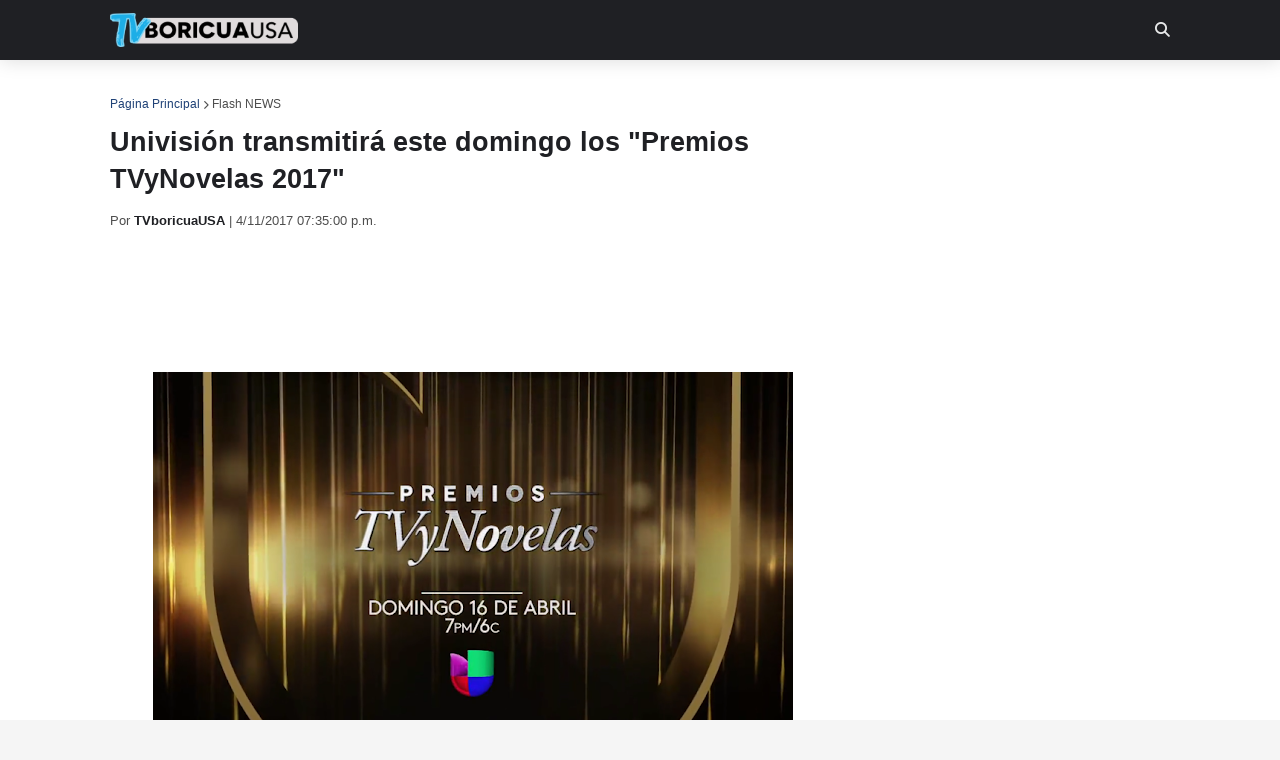

--- FILE ---
content_type: text/html; charset=utf-8
request_url: https://www.google.com/recaptcha/api2/aframe
body_size: 268
content:
<!DOCTYPE HTML><html><head><meta http-equiv="content-type" content="text/html; charset=UTF-8"></head><body><script nonce="7qU7zB-7C-gu0jly2FQQbA">/** Anti-fraud and anti-abuse applications only. See google.com/recaptcha */ try{var clients={'sodar':'https://pagead2.googlesyndication.com/pagead/sodar?'};window.addEventListener("message",function(a){try{if(a.source===window.parent){var b=JSON.parse(a.data);var c=clients[b['id']];if(c){var d=document.createElement('img');d.src=c+b['params']+'&rc='+(localStorage.getItem("rc::a")?sessionStorage.getItem("rc::b"):"");window.document.body.appendChild(d);sessionStorage.setItem("rc::e",parseInt(sessionStorage.getItem("rc::e")||0)+1);localStorage.setItem("rc::h",'1769452679001');}}}catch(b){}});window.parent.postMessage("_grecaptcha_ready", "*");}catch(b){}</script></body></html>